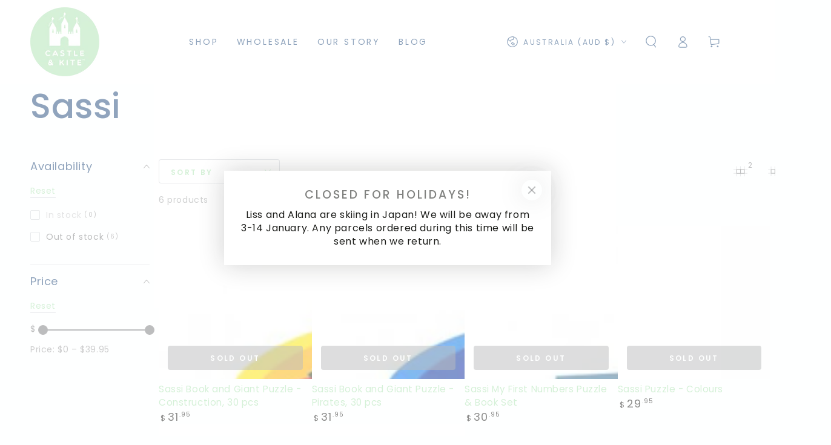

--- FILE ---
content_type: text/javascript
request_url: https://castleandkite.com/cdn/shop/t/26/assets/global.js?v=15640048650249678751702565254
body_size: 15008
content:
/*
@license
  Be Yours by roartheme (https://roartheme.co)
  Access unminified JS in assets/global.js

  Use this event listener to run your own JS outside of this file.
  Documentation - https://roartheme.co/blogs/beyours/javascript-events-for-developers

  document.addEventListener('page:loaded', function() {
    // Page has loaded and theme assets are ready
  });
*/ function isStorageSupported(e){if(window.self!==window.top)return!1;let t="beyours:test",i;"session"===e&&(i=window.sessionStorage),"local"===e&&(i=window.localStorage);try{return i.setItem(t,"1"),i.removeItem(t),!0}catch(s){return!1}}function checkScrollbar(){let e=document.body.getBoundingClientRect();return Math.round(e.left+e.right)<window.innerWidth}function setScrollbarWidth(){if(checkScrollbar()){let e=document.createElement("span");e.className="modal-scrollbar-measure",document.body.appendChild(e);let t=e.getBoundingClientRect().width-e.clientWidth;document.body.removeChild(e),document.documentElement.style.setProperty("--scrollbar-width",`${t}px`)}}function setHeaderBottomPosition(){let e=document.getElementById("shopify-section-header");e&&document.documentElement.style.setProperty("--header-bottom-position",`${parseInt(e.getBoundingClientRect().bottom)}px`)}function getFocusableElements(e){return Array.from(e.querySelectorAll("summary, a[href], button:enabled, [tabindex]:not([tabindex^='-']), [draggable], area, input:not([type=hidden]):enabled, select:enabled, textarea:enabled, object, iframe"))}window.theme=window.theme||{},theme.config={mqlSmall:!1,mediaQuerySmall:"screen and (max-width: 749px)",isTouch:!!("ontouchstart"in window||window.DocumentTouch&&window.document instanceof DocumentTouch)||!!window.navigator.maxTouchPoints||!!window.navigator.msMaxTouchPoints,rtl:"rtl"===document.documentElement.getAttribute("dir")},theme.Currency={formatMoney:function e(t,i){"string"==typeof t&&(t=t.replace(".",""));let s="",a=/\{\{\s*(\w+)\s*\}\}/,r=i||"${{amount}}";function n(e,t,i,s){if(i=i||",",s=s||".",isNaN(e)||null===e)return 0;e=(e/100).toFixed(t);let a=e.split("."),r=a[0].replace(/(\d)(?=(\d\d\d)+(?!\d))/g,"$1"+i),n=a[1]?s+a[1]:"";return r+n}switch(r.match(a)[1]){case"amount":s=n(t,2);break;case"amount_no_decimals":s=n(t,0);break;case"amount_with_comma_separator":s=n(t,2,".",",");break;case"amount_no_decimals_with_comma_separator":s=n(t,0,".",",");break;case"amount_no_decimals_with_space_separator":s=n(t,0," ");break;case"amount_with_apostrophe_separator":s=n(t,2,"'")}return r.replace(a,s)},getBaseUnit:function e(t){if(t&&t.unit_price_measurement&&t.unit_price_measurement.reference_value)return 1===t.unit_price_measurement.reference_value?t.unit_price_measurement.reference_unit:t.unit_price_measurement.reference_value+t.unit_price_measurement.reference_unit}},theme.initWhenVisible=function(e){let t=e.threshold?e.threshold:0,i=new IntersectionObserver((t,i)=>{t.forEach(t=>{t.isIntersecting&&"function"==typeof e.callback&&(e.callback(),i.unobserve(t.target))})},{rootMargin:`0px 0px ${t}px 0px`});i.observe(e.element)},function(){let e=window.matchMedia(theme.config.mediaQuerySmall);function t(){window.matchMedia("(max-width: 990px)")&&document.documentElement.style.setProperty("--viewport-height",`${window.innerHeight}px`),setHeaderBottomPosition()}if(theme.config.mqlSmall=e.matches,e.onchange=e=>{e.matches?(theme.config.mqlSmall=!0,document.dispatchEvent(new CustomEvent("matchSmall"))):(theme.config.mqlSmall=!1,document.dispatchEvent(new CustomEvent("unmatchSmall")))},window.addEventListener("beforeunload",()=>{document.body.classList.add("unloading")}),window.addEventListener("DOMContentLoaded",()=>{document.body.classList.add("loaded"),document.dispatchEvent(new CustomEvent("page:loaded"))}),window.addEventListener("pageshow",e=>{e.persisted&&document.body.classList.remove("unloading")}),window.addEventListener("resize",t),window.addEventListener("DOMContentLoaded",t),null!==document.body.getAttribute("data-page-rendering")){let i=new IntersectionObserver((e,t)=>{e.forEach(e=>{let t=e.target;0!=e.intersectionRatio&&(t.markedVisible||(t.attributeStyleMap&&t.attributeStyleMap.set("content-visibility","visible"),t.markedVisible=!0))})},{rootMargin:"50px 0px 100px 0px"}),s=document.querySelectorAll(".shopify-section + .shopify-section");s.forEach(e=>{i.observe(e)})}}(),function(){var e,t=!1;document.body.addEventListener("touchstart",function(i){if(!i.target.closest(".flickity-slider"))return t=!1;t=!0,e={x:i.touches[0].pageX,y:i.touches[0].pageY}}),document.body.addEventListener("touchmove",function(i){t&&i.cancelable&&Math.abs({x:i.touches[0].pageX-e.x,y:i.touches[0].pageY-e.y}.x)>Flickity.defaults.dragThreshold&&i.preventDefault()},{passive:!1})}();const trapFocusHandlers={};function trapFocus(e,t=e){var i=getFocusableElements(e),s=i[0],a=i[i.length-1];removeTrapFocus(),trapFocusHandlers.focusin=t=>{(t.target===e||t.target===a||t.target===s)&&document.addEventListener("keydown",trapFocusHandlers.keydown)},trapFocusHandlers.focusout=function(){document.removeEventListener("keydown",trapFocusHandlers.keydown)},trapFocusHandlers.keydown=function(t){let i=t.code?t.code.toUpperCase():t.key.toUpperCase();"TAB"===i&&(t.target!==a||t.shiftKey||(t.preventDefault(),s.focus()),(t.target===e||t.target===s)&&t.shiftKey&&(t.preventDefault(),a.focus()))},document.addEventListener("focusout",trapFocusHandlers.focusout),document.addEventListener("focusin",trapFocusHandlers.focusin),t&&t.focus(),"INPUT"===t.tagName&&["search","text","email","url"].includes(t.type)&&t.value&&t.setSelectionRange(0,t.value.length)}try{document.querySelector(":focus-visible")}catch{focusVisiblePolyfill()}function focusVisiblePolyfill(){let e=["ARROWUP","ARROWDOWN","ARROWLEFT","ARROWRIGHT","TAB","ENTER","SPACE","ESCAPE","HOME","END","PAGEUP","PAGEDOWN"],t=null,i=null;window.addEventListener("keydown",t=>{e.includes(t.code.toUpperCase())&&(i=!1)}),window.addEventListener("mousedown",e=>{i=!0}),window.addEventListener("focus",()=>{t&&t.classList.remove("focused"),i||(t=document.activeElement).classList.add("focused")},!0)}function pauseAllMedia(){document.querySelectorAll(".js-youtube").forEach(e=>{e.contentWindow.postMessage('{"event":"command","func":"pauseVideo","args":""}',"*")}),document.querySelectorAll(".js-vimeo").forEach(e=>{e.contentWindow.postMessage('{"method":"pause"}',"*")}),document.querySelectorAll("video").forEach(e=>e.pause()),document.querySelectorAll("product-model").forEach(e=>{e.modelViewerUI&&e.modelViewerUI.pause()})}function removeTrapFocus(e=null){document.removeEventListener("focusin",trapFocusHandlers.focusin),document.removeEventListener("focusout",trapFocusHandlers.focusout),document.removeEventListener("keydown",trapFocusHandlers.keydown),e&&e.focus()}function onKeyUpEscape(e){let t=e.code?e.code.toUpperCase():e.key.toUpperCase();if("ESCAPE"!==t)return;let i=e.target.closest("details[open]");if(!i)return;let s=i.querySelector("summary");i.removeAttribute("open"),s.setAttribute("aria-expanded",!1),s.focus()}function filterShopifyEvent(e,t,i){let s=!1;e.type.includes("shopify:section")?t.hasAttribute("data-section-id")&&t.getAttribute("data-section-id")===e.detail.sectionId&&(s=!0):e.type.includes("shopify:block")&&e.target===t&&(s=!0),s&&i(e)}function debounce(e,t){let i;return(...s)=>{clearTimeout(i),i=setTimeout(()=>e.apply(this,s),t)}}function fetchConfig(e="json"){return{method:"POST",headers:{"Content-Type":"application/json",Accept:`application/${e}`}}}const serializeForm=e=>{let t={},i=new FormData(e);for(let s of i.keys()){let a=/(?:^(properties\[))(.*?)(?:\]$)/;a.test(s)?(t.properties=t.properties||{},t.properties[a.exec(s)[2]]=i.get(s)):t[s]=i.get(s)}return JSON.stringify(t)};void 0===window.Shopify&&(window.Shopify={}),Shopify.bind=function(e,t){return function(){return e.apply(t,arguments)}},Shopify.setSelectorByValue=function(e,t){for(var i=0,s=e.options.length;i<s;i++){var a=e.options[i];if(t==a.value||t==a.innerHTML)return e.selectedIndex=i,i}},Shopify.addListener=function(e,t,i){e.addEventListener?e.addEventListener(t,i,!1):e.attachEvent("on"+t,i)},Shopify.postLink=function(e,t){t=t||{};let i=t.method||"post",s=t.parameters||{},a=document.createElement("form");for(let r in a.setAttribute("method",i),a.setAttribute("action",e),s){let n=document.createElement("input");n.setAttribute("type","hidden"),n.setAttribute("name",r),n.setAttribute("value",s[r]),a.appendChild(n)}document.body.appendChild(a),a.submit(),document.body.removeChild(a)},Shopify.postLink2=function(e,t){t=t||{};let i=t.method||"post",s=t.parameters||{},a=document.createElement("form");for(let r in a.setAttribute("method",i),a.setAttribute("action",e),s)for(let n in s[r])for(let o in s[r][n]){let l=document.createElement("input");l.setAttribute("type","hidden"),l.setAttribute("name",`${r}[${n}][${o}]`),l.setAttribute("value",s[r][n][o]),a.appendChild(l)}document.body.appendChild(a),a.submit(),document.body.removeChild(a)},Shopify.CountryProvinceSelector=function(e,t,i){this.countryEl=document.getElementById(e),this.provinceEl=document.getElementById(t),this.provinceContainer=document.getElementById(i.hideElement||t),Shopify.addListener(this.countryEl,"change",Shopify.bind(this.countryHandler,this)),this.initCountry(),this.initProvince()},Shopify.CountryProvinceSelector.prototype={initCountry:function(){var e=this.countryEl.getAttribute("data-default");Shopify.setSelectorByValue(this.countryEl,e),this.countryHandler()},initProvince:function(){var e=this.provinceEl.getAttribute("data-default");e&&this.provinceEl.options.length>0&&Shopify.setSelectorByValue(this.provinceEl,e)},countryHandler:function(e){var t=this.countryEl.options[this.countryEl.selectedIndex],i=JSON.parse(t.getAttribute("data-provinces"));if(this.clearOptions(this.provinceEl),i&&0==i.length)this.provinceContainer.style.display="none";else{for(var s=0;s<i.length;s++){var t=document.createElement("option");t.value=i[s][0],t.innerHTML=i[s][1],this.provinceEl.appendChild(t)}this.provinceContainer.style.display=""}},clearOptions:function(e){for(;e.firstChild;)e.removeChild(e.firstChild)},setOptions:function(e,t){for(var i=0;i<t.length;i++){var s=document.createElement("option");s.value=t[i],s.innerHTML=t[i],e.appendChild(s)}t.length}};class QuantityInput extends HTMLElement{constructor(){super(),this.init()}init(){this.input=this.querySelector("input"),this.changeEvent=new Event("change",{bubbles:!0}),this.querySelectorAll("button").forEach(e=>e.addEventListener("click",this.onButtonClick.bind(this))),this.input.addEventListener("focus",this.onInputFocus.bind(this))}onButtonClick(e){e.preventDefault();let t=this.input.value;"plus"===e.target.name?this.input.stepUp():this.input.stepDown(),t!==this.input.value&&this.input.dispatchEvent(this.changeEvent)}onInputFocus(){this.input.select()}}customElements.define("quantity-input",QuantityInput);class DrawerCloseButton extends HTMLElement{constructor(){super(),this.addEventListener("click",()=>this.dispatchEvent(new CustomEvent("drawer:force-close",{bubbles:!0,cancelable:!0,composed:!0})))}}customElements.define("drawer-close-button",DrawerCloseButton);class MenuDrawer extends HTMLElement{constructor(){super(),this.classes={open:"menu-drawer--open",opening:"menu-drawer--opening",closing:"menu-drawer--closing"},this.mainDetailsToggle=this.querySelector("details"),this.addEventListener("keyup",this.onKeyUp.bind(this)),this.addEventListener("focusout",this.onFocusOut.bind(this)),this.bindEvents()}setClasses(e){this.classes=e}bindEvents(){this.querySelectorAll("summary").forEach(e=>e.addEventListener("click",this.onSummaryClick.bind(this))),this.querySelectorAll("button[data-close]").forEach(e=>e.addEventListener("click",this.onCloseButtonClick.bind(this))),this.addEventListener("drawer:force-close",e=>{e.stopPropagation(),this.closeMenuDrawer(e)})}onKeyUp(e){let t=e.code?e.code.toUpperCase():e.key.toUpperCase();if("ESCAPE"!==t)return;let i=e.target.closest("details[open]");i&&(i===this.mainDetailsToggle?this.closeMenuDrawer(e,this.mainDetailsToggle.querySelector("summary")):this.closeSubmenu(i))}onSummaryClick(e){let t=e.currentTarget,i=t.parentNode,s=i.hasAttribute("open"),a=window.matchMedia("(prefers-reduced-motion: reduce)");function r(){trapFocus(t.nextElementSibling,i.querySelector("button")),t.nextElementSibling.removeEventListener("transitionend",r)}i===this.mainDetailsToggle?(s&&e.preventDefault(),s?this.closeMenuDrawer(e,t):this.openMenuDrawer(t)):setTimeout(()=>{i.classList.add("menu-opening"),t.setAttribute("aria-expanded",!0),!a||a.matches?r():t.nextElementSibling.addEventListener("transitionend",r)},100)}openMenuDrawer(e=!1){setScrollbarWidth(),setHeaderBottomPosition(),e&&(e.setAttribute("aria-expanded",!0),trapFocus(this.mainDetailsToggle,e)),setTimeout(()=>{this.onBodyClickEvent=this.onBodyClickEvent||this.onBodyClick.bind(this),document.body.addEventListener("click",this.onBodyClickEvent)}),document.body.classList.add(this.classes.opening),this.openAnimation(),setTimeout(()=>{this.mainDetailsToggle.setAttribute("open",""),setTimeout(()=>{this.mainDetailsToggle.classList.add("menu-opening")},10)})}closeMenuDrawer(e,t=!1){void 0!==e&&(this.mainDetailsToggle.querySelectorAll("details").forEach(e=>{e.removeAttribute("open"),e.classList.remove("menu-opening")}),this.mainDetailsToggle.classList.remove("menu-opening"),this.mainDetailsToggle.classList.add("menu-closing"),removeTrapFocus(t),document.body.removeEventListener("click",this.onBodyClickEvent),document.body.classList.remove(this.classes.open),document.body.classList.add(this.classes.closing),this.closeAnimation(this.mainDetailsToggle),this.dispatchEvent(new CustomEvent("close")),document.dispatchEvent(new CustomEvent("menudrawer:close")))}onFocusOut(){setTimeout(()=>{this.mainDetailsToggle.hasAttribute("open")&&!this.mainDetailsToggle.contains(document.activeElement)&&this.closeMenuDrawer()})}onCloseButtonClick(e){let t=e.currentTarget;if(t.classList.contains("noclose"))return;let i=t.closest("details");this.closeSubmenu(i)}closeSubmenu(e){e.classList.remove("menu-opening"),e.querySelector("summary").setAttribute("aria-expanded",!1),removeTrapFocus(),this.closeAnimation(e)}openAnimation(){let e,t=i=>{void 0===e&&(e=i);let s=i-e;s<400?window.requestAnimationFrame(t):(document.body.classList.remove(this.classes.opening),document.body.classList.add(this.classes.open))};window.requestAnimationFrame(t)}closeAnimation(e){let t,i=s=>{void 0===t&&(t=s);let a=s-t;a<400?window.requestAnimationFrame(i):(e===this.mainDetailsToggle&&(document.body.classList.remove(this.classes.closing),e.classList.remove("menu-closing")),e.removeAttribute("open"),e.closest("details[open]")&&trapFocus(e.closest("details[open]"),e.querySelector("summary")))};window.requestAnimationFrame(i)}onBodyClick(e){this.contains(e.target)||this.closeMenuDrawer(e)}}customElements.define("menu-drawer",MenuDrawer);class CartDrawer extends MenuDrawer{constructor(){super(),this.setClasses({open:"mini-cart--open",opening:"mini-cart--opening",closing:"mini-cart--closing"})}}customElements.define("cart-drawer",CartDrawer);class FacetDrawer extends MenuDrawer{constructor(){super(),"true"==this.dataset.desktop?this.setClasses({open:"facet-horizontal--open",opening:"facet-horizontal--opening",closing:"facet-horizontal--closing"}):this.setClasses({open:"facet-drawer--open",opening:"facet-drawer--opening",closing:"facet-drawer--closing"})}}customElements.define("facet-drawer",FacetDrawer);class HeaderDrawer extends MenuDrawer{constructor(){super(),this.setClasses({open:"menu-mobile--open",opening:"menu-mobile--opening",closing:"menu-mobile--closing"})}}customElements.define("header-drawer",HeaderDrawer);class ModalDialog extends HTMLElement{constructor(){super(),this.querySelector('[id^="ModalClose-"]').addEventListener("click",this.hide.bind(this)),this.addEventListener("keyup",e=>{let t=e.code?e.code.toUpperCase():e.key.toUpperCase();"ESCAPE"===t&&this.hide()}),this.classList.contains("media-modal")?this.addEventListener("pointerup",e=>{"mouse"!==e.pointerType||e.target.closest("deferred-media, product-model")||this.hide()}):this.addEventListener("click",e=>{"MODAL-DIALOG"===e.target.nodeName&&this.hide()})}show(e){setScrollbarWidth(),this.openedBy=e;let t=this.querySelector(".template-popup");document.body.classList.add("overflow-hidden"),this.setAttribute("open",""),t&&t.loadContent(),trapFocus(this,this.querySelector('[role="dialog"]')),window.pauseAllMedia()}hide(){document.body.classList.remove("overflow-hidden"),this.removeAttribute("open"),removeTrapFocus(this.openedBy),window.pauseAllMedia()}}customElements.define("modal-dialog",ModalDialog);class ModalOpener extends HTMLElement{constructor(){if(super(),this.button=this.querySelector("button"),!this.button)return;this.button.addEventListener("click",()=>{let e=document.querySelector(this.getAttribute("data-modal"));e&&e.show(this.button)})}}customElements.define("modal-opener",ModalOpener);class DeferredMedia extends HTMLElement{constructor(){if(super(),this.poster=this.querySelector('[id^="Deferred-Poster-"]'),!this.poster)return;this.poster.addEventListener("click",this.loadContent.bind(this))}loadContent(){if(window.pauseAllMedia(),!this.getAttribute("loaded")){let e=document.createElement("div");e.appendChild(this.querySelector("template").content.firstElementChild.cloneNode(!0)),e.querySelector("video-section")?this.appendChild(e).focus():(this.setAttribute("loaded",!0),this.appendChild(e.querySelector("video, model-viewer, iframe")).focus())}}}customElements.define("deferred-media",DeferredMedia);class SliderComponent extends HTMLElement{constructor(){if(super(),this.slider=this.querySelector('[id^="Slider-"]'),this.sliderItems=this.querySelectorAll('[id^="Slide-"]'),this.enableSliderLooping=!1,this.currentPageElement=this.querySelector(".slider-counter--current"),this.pageTotalElement=this.querySelector(".slider-counter--total"),this.prevButton=this.querySelector('button[name="previous"]'),this.nextButton=this.querySelector('button[name="next"]'),!this.slider||!this.nextButton)return;theme.initWhenVisible({element:this,callback:this.init.bind(this),threshold:200})}init(){let e=new ResizeObserver(()=>this.initPages());e.observe(this.slider),this.slider.addEventListener("scroll",this.update.bind(this)),this.prevButton.addEventListener("click",this.onButtonClick.bind(this)),this.nextButton.addEventListener("click",this.onButtonClick.bind(this))}initPages(){this.sliderItemsToShow=Array.from(this.sliderItems).filter(e=>e.clientWidth>0),this.sliderItemsToShow.length<2||(this.sliderItemOffset=this.sliderItemsToShow[1].offsetLeft-this.sliderItemsToShow[0].offsetLeft,this.slidesPerPage=Math.floor(this.slider.clientWidth/this.sliderItemOffset),this.totalPages=this.sliderItemsToShow.length-this.slidesPerPage+1,this.update())}resetPages(){this.sliderItems=this.querySelectorAll('[id^="Slide-"]'),this.initPages()}update(){let e=this.currentPage;if(this.currentPage=Math.round(this.slider.scrollLeft/this.sliderItemOffset)+1,this.currentPageElement&&this.pageTotalElement&&(this.currentPageElement.textContent=this.currentPage,this.pageTotalElement.textContent=this.totalPages),this.currentPage!=e&&this.dispatchEvent(new CustomEvent("slideChanged",{detail:{currentPage:this.currentPage,currentElement:this.sliderItemsToShow[this.currentPage-1]}})),1===this.currentPage&&this.currentPage===this.totalPages?this.classList.add("slider--no-buttons"):this.classList.remove("slider--no-buttons"),this.enableSliderLooping)return;let t=1===this.currentPage,i=this.currentPage===this.sliderItemsToShow.length;t||this.isSlideVisible(this.sliderItemsToShow[0])?this.prevButton.setAttribute("disabled","disabled"):this.prevButton.removeAttribute("disabled"),i||this.isSlideVisible(this.sliderItemsToShow[this.sliderItemsToShow.length-1])?this.nextButton.setAttribute("disabled","disabled"):this.nextButton.removeAttribute("disabled")}isSlideVisible(e,t=0){let i=this.slider.clientWidth+this.slider.scrollLeft-t;return e.offsetLeft+e.clientWidth<=i&&e.offsetLeft>=this.slider.scrollLeft}onButtonClick(e){e.preventDefault();let t=e.currentTarget.dataset.step||1;this.slideScrollPosition="next"===e.currentTarget.name?this.slider.scrollLeft+t*this.sliderItemOffset:this.slider.scrollLeft-t*this.sliderItemOffset,this.slideScrollPosition=theme.config.rtl?-1*this.slideScrollPosition:this.slideScrollPosition,this.slider.scrollTo({left:this.slideScrollPosition})}}customElements.define("slider-component",SliderComponent);class ThumbnailSlider extends SliderComponent{constructor(){super()}init(){super.init();let e=this.querySelectorAll(".thumbnail-list_item--variant:not(.is-active)");if(this.slider.dataset.mediaCount=this.sliderItems.length-e.length,this.querySelector("[data-gang-option]")){let t=this.querySelectorAll("[data-gang-option]:not(.gang__active)");this.slider.dataset.mediaCount=this.sliderItems.length-t.length}this.slider.dataset.mediaCount<2&&this.classList.add("hidden")}}customElements.define("thumbnail-slider",ThumbnailSlider);class QuoteSlider extends SliderComponent{constructor(){super()}update(){if(super.update(),this.currentPageElement&&this.pageTotalElement){this.sliderItems.forEach(e=>{e.removeAttribute("aria-current")});let e=this.sliderItemsToShow[this.currentPage-1];e.setAttribute("aria-current",!0)}}}customElements.define("quote-slider",QuoteSlider);class ProductGallery extends SliderComponent{constructor(){super()}init(){super.init();let e=this.querySelector(".slider-buttons");if(e&&this.querySelector("[data-gang-option]")&&(this.querySelectorAll(".product__media-item.gang__active").length<2?e.classList.add("hidden"):e.classList.remove("hidden")),this.cursor=this.querySelector(".gallery-cursor"),!this.cursor)return;let t=this.querySelectorAll(".product__modal-opener--image");t.forEach(e=>e.addEventListener("mousemove",this.onMoveHandler.bind(this))),t.forEach(e=>e.addEventListener("mouseenter",this.onEnterHandler.bind(this))),t.forEach(e=>e.addEventListener("mouseleave",this.onLeaveHandler.bind(this)))}onMoveHandler(e){this.cursor.style.left=`${e.clientX-32}px`,this.cursor.style.top=`${e.clientY-32}px`}onEnterHandler(){this.cursor.classList.add("show")}onLeaveHandler(){this.cursor.classList.remove("show")}update(){if(super.update(),this.currentPageElement&&this.pageTotalElement){let e=this.sliderItemsToShow[this.currentPage-1];e&&this.slider.style.setProperty("--force-image-ratio-percent",e.querySelector(".media").style.getPropertyValue("--image-ratio-percent"))}}goToFirstSlide(){this.slider.scrollTo({left:0})}}customElements.define("product-gallery",ProductGallery);class VariantSelects extends HTMLElement{constructor(){super(),this.addEventListener("change",this.onVariantChange),this.updateOptions(),this.updateMasterId(),this.setAvailability()}onVariantChange(e){this.updateOptions(),this.updateMasterId(),this.toggleAddButton(!0,"",!1),this.updatePickupAvailability(),this.removeErrorMessage(),this.validateGang(),this.currentVariant?(this.gangOption?this.updateGangMedia():this.updateMedia(),this.updateURL(),this.updateVariantInput(),this.renderProductInfo(),this.setAvailability(),document.dispatchEvent(new CustomEvent("variant:change",{detail:{variant:this.currentVariant}}))):(this.toggleAddButton(!0,"",!0),this.setUnavailable(),this.setAvailabilityInUnavailable()),this.handleStickyCart(e.target)}handleStickyCart(e){let t=document.getElementById(`sticky-cart-${this.dataset.section}`);if(!t)return;let i=e.getAttribute("name");if(document.querySelectorAll(`variant-radios[data-section="${this.dataset.section}"] [name="${i}"], variant-selects[data-section="${this.dataset.section}"] [name="${i}"]`).forEach(t=>{"INPUT"===t.tagName?t.checked=t.value===e.value:t.value=e.value}),!this.currentVariant||!this.currentVariant.featured_media)return;let s=document.querySelector(".sticky-cart__content-image img");s&&(s.srcset=`${this.currentVariant.featured_media.preview_image.src}&width=70 1x, ${this.currentVariant.featured_media.preview_image.src}&width=140 2x`,s.src=`${this.currentVariant.featured_media.preview_image.src}&width=70`,s.width=70,s.height=Math.ceil(70/this.currentVariant.featured_media.preview_image.aspect_ratio))}updateOptions(){this.options=Array.from(this.querySelectorAll("select"),e=>e.value)}updateMasterId(){this.currentVariant=this.getVariantData()?.find(e=>!e.options.map((e,t)=>this.options[t]===e).includes(!1))}validateGang(){let e=document.querySelector(`#shopify-section-${this.dataset.section} [data-gang-option], quick-view-drawer details[open] [data-gang-option]`);e&&(this.gangOption=e.dataset.gangOption)}updateGangMedia(){if(!this.gangOption)return;let e=this.querySelector('.variant-input-wrapper[data-option-slug="'+this.gangOption+'"]');if(e?this.gangIndex=e.dataset.optionIndex:this.gangOption=null,!this.currentVariant)return;let t=document.getElementById(`MediaGallery-${this.dataset.section}`),i=this.getSlug(this.currentVariant[this.gangIndex]);if(this.currentGangValue!==i){document.querySelectorAll(`#shopify-section-${this.dataset.section} [data-gang-connect], quick-view-drawer details[open] [data-gang-connect]`).forEach(function(e){e.classList.remove("gang__active")}),this.currentGangValue=i;var s=this.gangOption+"_"+i;let a=document.querySelectorAll(`#shopify-section-${this.dataset.section} [data-gang-connect="${s}"], quick-view-drawer details[open] [data-gang-connect="${s}"]`);if(!a.length)return;Array.from(a).reverse().forEach(function(e){e.classList.add("gang__active");let t=e.parentElement;t.firstChild!=e&&(t.prepend(e),t.classList.add("product__media-no-animate"))});let r=document.getElementById(`GalleryThumbnails-${this.dataset.section}`);if(r){let n=r.querySelectorAll(".thumbnail-list__item:not(.gang__active)");r.slider.dataset.mediaCount=r.sliderItems.length-n.length,r.slider.dataset.mediaCount<2?r.classList.add("hidden"):r.classList.remove("hidden"),r.resetPages()}if(!t){let o=document.querySelector(`#shopify-section-${this.dataset.section} product-gallery, quick-view-drawer details[open] product-gallery`);o&&(o.resetPages(),o.goToFirstSlide())}let l=document.querySelector(`#shopify-section-${this.dataset.section} product-gallery .slider-buttons, quick-view-drawer details[open] product-gallery .slider-buttons`);l&&(document.querySelectorAll(`#shopify-section-${this.dataset.section} product-gallery .product__media-item.gang__active, quick-view-drawer details[open] product-gallery .product__media-item.gang__active`).length<2?l.classList.add("hidden"):l.classList.remove("hidden"))}if(!this.currentVariant.featured_media){document.querySelectorAll(`#shopify-section-${this.dataset.section} product-gallery .product__media-item.gang__active.is-active, quick-view-drawer details[open] product-gallery .product__media-item.gang__active.is-active`).length||document.querySelector(`#shopify-section-${this.dataset.section} product-gallery .product__media-item.gang__active, quick-view-drawer details[open] product-gallery .product__media-item.gang__active`).classList.add("is-active");return}if(t){let d=void 0===this.dataset.noScroll;t.setActiveMedia(`${this.dataset.section}-${this.currentVariant.featured_media.id}`,!0,d)}let c=document.querySelector(`#ProductModal-${this.dataset.section} .product-media-modal__content`);if(c){let h=c.querySelector(`[data-media-id="${this.currentVariant.featured_media.id}"]`);c.prepend(h)}let u=document.querySelector(`#ProductThumbnails-${this.dataset.section}`);if(u){let p=u.querySelector(`[data-media-id="${this.currentVariant.featured_media.id}"]`);u.prepend(p)}}getSlug(e){return e.toLowerCase().replace(/[^a-z0-9]+/g,"-").replace(/-$/,"").replace(/^-/,"")}updateMedia(){if(!this.currentVariant||!this.currentVariant.featured_media)return;let e=document.querySelector(`[data-media-id="${this.dataset.section}-${this.currentVariant.featured_media.id}"]`);if(!e)return;let t=e.parentElement;if(t.firstChild==e)return;t.prepend(e),t.classList.add("product__media-no-animate");let i=document.getElementById(`MediaGallery-${this.dataset.section}`);if(i){let s=void 0===this.dataset.noScroll;i.setActiveMedia(`${this.dataset.section}-${this.currentVariant.featured_media.id}`,!0,s)}let a=document.querySelector(`#ProductModal-${this.dataset.section} .product-media-modal__content`);if(a){let r=a.querySelector(`[data-media-id="${this.currentVariant.featured_media.id}"]`);a.prepend(r)}let n=document.querySelector(`#ProductThumbnails-${this.dataset.section}`);if(n){let o=n.querySelector(`[data-media-id="${this.currentVariant.featured_media.id}"]`);n.prepend(o)}}updateURL(){this.currentVariant&&"false"!==this.dataset.updateUrl&&window.history.replaceState({},"",`${this.dataset.url}?variant=${this.currentVariant.id}`)}updateVariantInput(){let e=document.querySelectorAll(`#product-form-${this.dataset.section}, #product-form-installment, #product-form-${this.dataset.section}--alt`);e.forEach(e=>{let t=e.querySelector('input[name="id"]');t.value=this.currentVariant.id,t.dispatchEvent(new Event("change",{bubbles:!0}))})}updatePickupAvailability(){let e=document.querySelector("pickup-availability");e&&(this.currentVariant&&this.currentVariant.available?e.fetchAvailability(this.currentVariant.id):(e.removeAttribute("available"),e.innerHTML=""))}removeErrorMessage(){let e=this.closest("section");if(!e)return;let t=e.querySelector("product-form");t&&t.handleErrorMessage()}renderProductInfo(){fetch(`${this.dataset.url}?variant=${this.currentVariant.id}&section_id=${this.dataset.section}`).then(e=>e.text()).then(e=>{this.updateSKU(e),this.updatePrice(e),this.updatePriceAlt(e),this.updateColorName(e),this.updateInventoryStatus(e),this.currentVariant&&this.toggleAddButton(!this.currentVariant.available,window.variantStrings.soldOut),document.dispatchEvent(new CustomEvent("productInfo:loaded"))}).catch(e=>{console.error(e)})}updateSKU(e){let t=`sku-${this.dataset.section}`,i=new DOMParser().parseFromString(e,"text/html"),s=document.getElementById(t),a=i.getElementById(t);a&&s&&(s.innerHTML=a.innerHTML),s&&s.classList.remove("visibility-hidden")}updatePrice(e){let t=`price-${this.dataset.section}`,i=new DOMParser().parseFromString(e,"text/html"),s=document.getElementById(t),a=i.getElementById(t);a&&s&&(s.innerHTML=a.innerHTML),s&&s.classList.remove("visibility-hidden")}updatePriceAlt(e){let t=`price-${this.dataset.section}--alt`,i=new DOMParser().parseFromString(e,"text/html"),s=document.getElementById(t),a=i.getElementById(t);a&&s&&(s.innerHTML=a.innerHTML),s&&s.classList.remove("visibility-hidden")}updateColorName(e){let t=new DOMParser().parseFromString(e,"text/html");for(let i=1;i<=3;i++){let s=i>1?`color-${this.dataset.section}-${i}`:`color-${this.dataset.section}`,a=document.getElementById(s),r=t.getElementById(s);r&&a&&(a.innerHTML=r.innerHTML),a&&a.classList.remove("visibility-hidden")}}updateInventoryStatus(e){let t=`inventory-${this.dataset.section}`,i=new DOMParser().parseFromString(e,"text/html"),s=document.getElementById(t),a=i.getElementById(t);a&&s&&(s.innerHTML=a.innerHTML),s&&s.classList.remove("visibility-hidden")}toggleAddButton(e=!0,t,i=!0){let s=document.querySelectorAll(`#product-form-${this.dataset.section}, #product-form-${this.dataset.section}--alt`);s.forEach(s=>{let a=s.querySelector('[name="add"]');if(a&&(e?(a.setAttribute("disabled",!0),t&&(a.textContent=t)):(a.removeAttribute("disabled"),a.textContent="true"===a.dataset.preOrder?window.variantStrings.preOrder:window.variantStrings.addToCart),!i))return})}setUnavailable(){let e=document.querySelectorAll(`#product-form-${this.dataset.section}, #product-form-${this.dataset.section}--alt`);e.forEach(e=>{let t=e.querySelector('[name="add"]');if(!t)return;t.textContent=window.variantStrings.unavailable;let i=document.getElementById(`price-${this.dataset.section}`);i&&i.classList.add("visibility-hidden");let s=document.getElementById(`price-${this.dataset.section}--alt`);s&&s.classList.add("visibility-hidden");let a=document.getElementById(`inventory-${this.dataset.section}`);a&&a.classList.add("visibility-hidden")})}getVariantData(){return this.variantData=this.variantData||JSON.parse(this.querySelector('[type="application/json"]').textContent),this.variantData}setAvailability(){if(!this.currentVariant)return;this.querySelectorAll(".variant-input-wrapper").forEach(e=>{this.disableVariantGroup(e)});let e=this.currentVariant.options.map((e,t)=>({value:e,index:`option${t+1}`})),t=this.createAvailableOptionsTree(this.variantData,e,this.currentVariant);for(var[i,s]of Object.entries(t))this.manageOptionState(i,s)}setAvailabilityInUnavailable(){this.querySelectorAll(".variant-input-wrapper").forEach(e=>{this.disableVariantGroup(e)});let e=this.options.map((e,t)=>({value:e,index:`option${t+1}`})),t=this.createAvailableOptionsTree(this.variantData,e,this.currentVariant);for(var[i,s]of Object.entries(t))this.manageOptionState(i,s)}enableVariantOption(e,t){let i=t.value.replace(/([ #;&,.+*~\':"!^$[\]()=>|\/@])/g,"\\$1");e.querySelector('option[value="'+i+'"]').disabled=!1}disableVariantGroup(e){e.querySelectorAll("option").forEach(e=>{e.disabled=!0})}manageOptionState(e,t){let i=this.querySelector('.variant-input-wrapper[data-option-index="'+e+'"]');t.forEach(e=>{this.enableVariantOption(i,e)})}createAvailableOptionsTree(e,t){return e.reduce((e,i)=>(Object.keys(e).forEach(s=>{if(null===i[s])return;let a=e[s].find(e=>e.value===i[s]);void 0===a&&(a={value:i[s],soldOut:!0},e[s].push(a));let r=t.find(({value:e,index:t})=>"option1"===t),n=t.find(({value:e,index:t})=>"option2"===t);switch(s){case"option1":a.soldOut=(!a.soldOut||!i.available)&&a.soldOut;break;case"option2":r&&i.option1===r.value&&(a.soldOut=(!a.soldOut||!i.available)&&a.soldOut);case"option3":r&&i.option1===r.value&&n&&i.option2===n.value&&(a.soldOut=(!a.soldOut||!i.available)&&a.soldOut)}}),e),{option1:[],option2:[],option3:[]})}}customElements.define("variant-selects",VariantSelects);class VariantRadios extends VariantSelects{constructor(){super()}updateOptions(){let e=Array.from(this.querySelectorAll("fieldset"));this.options=e.map(e=>Array.from(e.querySelectorAll("input")).find(e=>e.checked).value)}enableVariantOption(e,t){let i=t.value.replace(/([ #;&,.+*~\':"!^$[\]()=>|\/@])/g,"\\$1"),s=e.querySelector('input[data-option-value="'+i+'"]');s.removeAttribute("disabled"),t.soldOut&&s.setAttribute("disabled","")}disableVariantGroup(e){e.querySelectorAll("input").forEach(e=>{e.setAttribute("disabled","")})}}customElements.define("variant-radios",VariantRadios);class ProductForm extends HTMLElement{constructor(){super(),this.miniCart=document.querySelector("mini-cart"),this.form=this.querySelector("form"),this.form.querySelector("[name=id]").disabled=!1,this.form.addEventListener("submit",this.onSubmitHandler.bind(this))}onSubmitHandler(e){if(document.body.classList.contains("template-cart")||!window.shopSettings.cartDrawer)return;e.preventDefault();let t=this.querySelector('[type="submit"]');if(t.classList.contains("loading"))return;this.handleErrorMessage(),t.setAttribute("aria-disabled",!0),t.classList.add("loading");let i=fetchConfig("javascript");i.headers["X-Requested-With"]="XMLHttpRequest",delete i.headers["Content-Type"];let s=new FormData(this.form);this.miniCart&&s.append("sections",this.miniCart.getSectionsToRender().map(e=>e.id)),s.append("sections_url",window.location.pathname),i.body=s,fetch(`${window.routes.cart_add_url}`,i).then(e=>e.json()).then(e=>{if(e.status){this.handleErrorMessage(e.description);return}this.miniCart&&this.miniCart.renderContents(e)}).catch(e=>{console.error(e)}).finally(()=>{t.classList.remove("loading"),t.removeAttribute("aria-disabled")})}handleErrorMessage(e=!1){this.errorMessageWrapper=this.errorMessageWrapper||this.querySelector(".product-form__error-message-wrapper"),this.errorMessageWrapper?(this.errorMessage=this.errorMessage||this.errorMessageWrapper.querySelector(".product-form__error-message"),this.errorMessageWrapper.toggleAttribute("hidden",!e),e&&(this.errorMessage.textContent=e)):e&&alert(e)}}customElements.define("product-form",ProductForm);class ProgressBar extends HTMLElement{constructor(){super(),theme.initWhenVisible({element:this,callback:this.init.bind(this),threshold:0})}init(){setTimeout(()=>{let e=parseInt(this.dataset.quantity);this.style.setProperty("--progress-bar-width",`${100*e/30}%`)},1e3)}}customElements.define("progress-bar",ProgressBar);class FormState extends HTMLElement{constructor(){super(),this.formInputs=this.querySelectorAll("input,select,textarea"),this.form=this.querySelector("form"),this.formInputs.forEach(e=>{e.addEventListener("input",this.onInputChange.bind(this)),e.addEventListener("blur",this.onInputChange.bind(this))}),this.form&&this.form.addEventListener("submit",this.onSubmitHandler.bind(this))}onInputChange(e){this.handleInputCheck(e.target)}onSubmitHandler(e){let t=!0;if(this.formInputs.forEach(e=>{this.handleInputCheck(e)||(t=!1)}),!t){e.preventDefault();return}}handleInputCheck(e){if(e.classList.contains("required")){if(0===e.value.length||e.value===e.dataset.empty)return e.classList.remove("valid"),e.classList.add("invalid"),!1;e.classList.remove("invalid"),e.classList.add("valid")}return!0}}customElements.define("form-state",FormState);class ListMenuItem extends HTMLElement{constructor(){super(),this.listMenuHover=this.closest("menu-drawer").querySelector("list-menu-hover"),this.addEventListener("mouseenter",()=>{this.listMenuHover.open({title:this.dataset.title,url:this.dataset.url,image:this.dataset.image,description:this.dataset.description})})}}customElements.define("list-menu-item",ListMenuItem);class ListMenuHover extends HTMLElement{constructor(){super()}open(e){let t="",i=e.image.length>0||e.description.length>0;i&&(t+=`<a href="${e.url}" class="hover-collection${e.image.length>0?"":" hover-collection--no-image"}">`,t+='<figure class="hover-collection__image"'+(e.image.length>0?`style="background-image:url(${e.image})"`:"")+"></figure>",t+='<div class="hover-collection__content">',t+=`<span class="hover-collection__title h4">${e.title}</span>`,t+=e.description.length>0?`<div class="hover-collection__description">${e.description}</div>`:"",t+="</div>",t+="</a>"),this.innerHTML=t}close(){this.innerHTML=""}}customElements.define("list-menu-hover",ListMenuHover);class TransparentHeader extends HTMLElement{constructor(){super();let e=document.getElementById("shopify-section-header");e.classList.add("transparent-header"),"true"==this.dataset.showSeparator&&e.classList.add("transparent-separator")}}customElements.define("transparent-header",TransparentHeader);class AddToCart extends HTMLElement{constructor(){super(),this.miniCart=document.querySelector("mini-cart"),this.addEventListener("click",this.onClickHandler.bind(this))}onClickHandler(){let e=this.dataset.variantId;if(e){if(document.body.classList.contains("template-cart")||!window.shopSettings.cartDrawer){Shopify.postLink(window.routes.cart_add_url,{parameters:{id:e,quantity:1}});return}this.setAttribute("disabled",!0),this.classList.add("loading");let t=this.miniCart?this.miniCart.getSectionsToRender().map(e=>e.id):[],i=JSON.stringify({id:e,quantity:1,sections:t,sections_url:window.location.pathname});fetch(`${window.routes.cart_add_url}`,{...fetchConfig("javascript"),body:i}).then(e=>e.json()).then(e=>{422===e.status?document.dispatchEvent(new CustomEvent("ajaxProduct:error",{detail:{errorMessage:e.description}})):(this.miniCart&&this.miniCart.renderContents(e),document.dispatchEvent(new CustomEvent("ajaxProduct:added",{detail:{product:e}})))}).catch(e=>{console.error(e)}).finally(()=>{this.classList.remove("loading"),this.removeAttribute("disabled")})}}}customElements.define("add-to-cart",AddToCart);class PriceMoney extends HTMLElement{constructor(){super(),this.shouldInit()&&this.init()}shouldInit(){if(void 0===document.body.dataset.priceSuperscript)return!1;let e=window.shopSettings.moneyFormat.toLowerCase();return -1===e.indexOf("class=")}init(){let e="ANG,ARS,BRL,BYN,BYR,CLF,CLP,COP,CRC,CZK,DKK,EUR,HRK,HUF,IDR,ISK,MZN,NOK,PLN,RON,RUB,SEK,TRY,UYU,VES,VND".split(","),t=window.shopSettings.moneyFormat.replace(/\{{.*}}/,"").trim(),i=this.querySelector("bdi"),s=i.textContent,a=s.replace(" ",""),r=".";if(e.includes(window.shopSettings.isoCode)&&(r=","),s.includes(r)){if(s.lastIndexOf(t)+t.length===s.length){let n=s.slice(0,s.lastIndexOf(t)),o=s.slice(0,s.lastIndexOf(r)),l=n.replace(o,"").trim();a=a.replace(l,`<sup class="price__suffix">${l}</sup>`)}else{let d=s.slice(0,s.lastIndexOf(r)),c=s.replace(d,"").trim();a=a.replace(c,`<sup class="price__suffix">${c}</sup>`)}}a=a.replace(t,`<span class="price__prefix">${t}</span>`),i.innerHTML=a}}customElements.define("price-money",PriceMoney);class SlideshowComponent extends HTMLElement{constructor(){super(),this.elements={small:this.querySelector(".slideshow__left"),content:this.querySelector(".slideshow__content"),large:this.querySelector(".slideshow__right")},this.settings={autorotate:"true"==this.dataset.autorotate,autorotateSpeed:parseInt(this.dataset.autorotateSpeed),slidesSmall:this.elements.small.querySelectorAll(".slideshow__image"),slidesLarge:this.elements.large.querySelectorAll(".slideshow__image")},theme.initWhenVisible({element:this,callback:this.init.bind(this),threshold:600}),this.matchMedia()}init(){setTimeout(()=>{this.flickitySmall=new Flickity(this.elements.small,{accessibility:!1,rightToLeft:theme.config.rtl,prevNextButtons:!1,pageDots:!1,wrapAround:!0,draggable:!1,setGallerySize:!1,autoPlay:!!this.settings.autorotate&&this.settings.autorotateSpeed}),this.flickityContent=new Flickity(this.elements.content,{accessibility:!1,rightToLeft:theme.config.rtl,prevNextButtons:!0,pageDots:!0,wrapAround:!0,draggable:!!theme.config.mqlSmall,asNavFor:this.elements.small,adaptiveHeight:!0,arrowShape:"M29.043 19.756l-28.125 28.125c-0.605 0.606-0.918 1.406-0.918 2.031s0.305 1.599 0.916 2.209l28.125 28.125c1.221 1.221 3.199 1.221 4.418 0s1.221-3.199 0-4.418l-22.793-22.793h86.209c1.727 0 3.125-1.398 3.125-2.949 0-1.727-1.398-3.125-3.125-3.125h-86.211l22.793-22.793c1.221-1.221 1.221-3.199 0-4.418s-3.203-1.217-4.414 0.006z",on:{ready:()=>{let e=this.querySelectorAll(".flickity-button");e&&e.forEach(e=>{e.setAttribute("tabindex","-1")})}}}),this.flickityLarge=new Flickity(this.elements.large,{accessibility:!1,rightToLeft:theme.config.rtl,prevNextButtons:!1,pageDots:!1,wrapAround:!0,draggable:!0,setGallerySize:!1,asNavFor:this.elements.content}),this.bindEvents()})}bindEvents(){this.flickitySmall.on("scroll",()=>{this.flickitySmall.slides.forEach((e,t)=>{let i=this.flickitySmall,s=this.settings.slidesSmall[t],a=0;!s||(a=0===t?Math.abs(i.x)>i.slidesWidth?i.slidesWidth+i.x+i.slides[i.slides.length-1].outerWidth+e.target:e.target+i.x:t===i.slides.length-1&&Math.abs(i.x)+i.slides[t].outerWidth<i.slidesWidth?e.target-i.slidesWidth+i.x-i.slides[t].outerWidth:e.target+i.x,theme.config.isTouch||theme.config.rtl||(s.style.transform="translateX("+-.5*a+"px)"))})}),this.flickityLarge.on("scroll",()=>{this.flickityLarge.slides.forEach((e,t)=>{let i=this.flickityLarge,s=this.settings.slidesLarge[t],a=0;!s||(a=0===t?Math.abs(i.x)>i.slidesWidth?i.slidesWidth+i.x+i.slides[i.slides.length-1].outerWidth+e.target:e.target+i.x:t===i.slides.length-1&&Math.abs(i.x)+i.slides[t].outerWidth<i.slidesWidth?e.target-i.slidesWidth+i.x-i.slides[t].outerWidth:e.target+i.x,theme.config.isTouch||theme.config.rtl||(s.style.transform="translateX("+-.5*a+"px)"))})}),this.elements.content.querySelector(".flickity-button.next").addEventListener("click",()=>{this.flickitySmall&&this.flickitySmall.next(),this.stopPlayer()}),this.elements.content.querySelector(".flickity-button.previous").addEventListener("click",()=>{this.flickitySmall&&this.flickitySmall.previous(),this.stopPlayer()}),this.elements.content.querySelectorAll(".flickity-page-dot").forEach(e=>{e.addEventListener("click",()=>{this.stopPlayer()})});let e=null,t=null;this.flickityLarge.on("dragMove",(i,s,a)=>{e=this.flickityLarge.selectedIndex,t=this.getSwipeDirection(a),this.stopPlayer()}),this.flickityLarge.on("dragEnd",()=>{this.flickityLarge.selectedIndex!==e&&("left"===t?this.flickitySmall.next():this.flickitySmall.previous())})}stopPlayer(){this.settings.autorotate&&this.flickitySmall&&this.flickitySmall.stopPlayer()}getSwipeDirection(e){return e.x>0?"right":"left"}matchMedia(){document.addEventListener("matchSmall",()=>{this.unload(),this.init()}),document.addEventListener("unmatchSmall",()=>{this.unload(),this.init()})}unload(){this.flickitySmall&&"function"==typeof this.flickitySmall.destroy&&this.flickitySmall.destroy(),this.flickityContent&&"function"==typeof this.flickityContent.destroy&&this.flickityContent.destroy(),this.flickityLarge&&"function"==typeof this.flickityLarge.destroy&&this.flickityLarge.destroy()}}customElements.define("slideshow-component",SlideshowComponent);class TestimonialsComponent extends HTMLElement{constructor(){super(),"true"==this.dataset.slider&&(this.settings={autorotate:"true"==this.dataset.autorotate,autorotateSpeed:parseInt(this.dataset.autorotateSpeed)},this.slider=this.querySelector(".testimonial__list"),this.previews=this.querySelector(".testimonial__previews"),theme.initWhenVisible({element:this,callback:this.init.bind(this),threshold:600}),theme.initWhenVisible({element:this,callback:this.update.bind(this),threshold:0}))}init(){setTimeout(()=>{this.slider&&(this.flickity=new Flickity(this.slider,{accessibility:!1,rightToLeft:theme.config.rtl,prevNextButtons:!0,arrowShape:"M29.043 19.756l-28.125 28.125c-0.605 0.606-0.918 1.406-0.918 2.031s0.305 1.599 0.916 2.209l28.125 28.125c1.221 1.221 3.199 1.221 4.418 0s1.221-3.199 0-4.418l-22.793-22.793h86.209c1.727 0 3.125-1.398 3.125-2.949 0-1.727-1.398-3.125-3.125-3.125h-86.211l22.793-22.793c1.221-1.221 1.221-3.199 0-4.418s-3.203-1.217-4.414 0.006z",pageDots:!1,wrapAround:!0,draggable:!0,cellAlign:"center",autoPlay:!!this.settings.autorotate&&this.settings.autorotateSpeed,pauseAutoPlayOnHover:!0,asNavFor:this.previews})),this.flickityNav=new Flickity(this.previews,{accessibility:!1,rightToLeft:theme.config.rtl,prevNextButtons:!this.flickity,arrowShape:this.flickity?"":"M29.043 19.756l-28.125 28.125c-0.605 0.606-0.918 1.406-0.918 2.031s0.305 1.599 0.916 2.209l28.125 28.125c1.221 1.221 3.199 1.221 4.418 0s1.221-3.199 0-4.418l-22.793-22.793h86.209c1.727 0 3.125-1.398 3.125-2.949 0-1.727-1.398-3.125-3.125-3.125h-86.211l22.793-22.793c1.221-1.221 1.221-3.199 0-4.418s-3.203-1.217-4.414 0.006z",pageDots:!1,wrapAround:!0,selectedAttraction:.2,friction:.8,adaptiveHeight:!0}),this.flickityNav.previous(),this.settings.autorotate&&this.flickity.pausePlayer(),this.flickity&&this.flickity.on("staticClick",(e,t,i,s)=>{"number"==typeof s&&this.flickityNav.select(s)}),this.flickity&&this.flickity.on("change",e=>{this.flickityNav.select(e)})})}update(){setTimeout(()=>{this.flickity&&this.flickityNav&&(this.flickityNav.next(),this.settings.autorotate&&this.flickity.unpausePlayer())},300)}getSwipeDirection(e){return e.x>0?"right":"left"}}customElements.define("testimonials-component",TestimonialsComponent);class UseAnimate extends HTMLElement{constructor(){super(),theme.initWhenVisible({element:this,callback:this.init.bind(this),threshold:0})}init(){this.setAttribute("animate","")}}customElements.define("use-animate",UseAnimate);class AnimateSticky extends HTMLElement{constructor(){super()}connectedCallback(){this.onScrollHandler=this.onScroll.bind(this),window.addEventListener("scroll",this.onScrollHandler,!1),this.onScrollHandler()}disconnectedCallback(){window.removeEventListener("scroll",this.onScrollHandler)}onScroll(){let e=window.pageYOffset||document.documentElement.scrollTop;e>this.getOffsetTop(this)?window.requestAnimationFrame(this.reveal.bind(this)):window.requestAnimationFrame(this.reset.bind(this))}reveal(){this.setAttribute("animate","")}reset(){this.removeAttribute("animate")}getOffsetTop(e){let t=0;for(;e;)t+=e.offsetTop,e=e.offsetParent;return t}}customElements.define("animate-sticky",AnimateSticky);class LookbookComponent extends HTMLElement{constructor(){super(),theme.initWhenVisible({element:this,callback:this.init.bind(this),threshold:0})}init(){let e=this.querySelectorAll(".look__hotspot");e.forEach(e=>{e.classList.add("is-active")}),setTimeout(()=>{e.forEach(e=>{e.classList.remove("is-active")})},3e3)}}customElements.define("lookbook-component",LookbookComponent);class TabCollage extends HTMLElement{constructor(){super(),this.querySelectorAll(".tab-collage__heading").forEach(e=>e.addEventListener("click",this.onButtonClick.bind(this))),void 0===this.dataset.accordion&&this.querySelectorAll(".tab-collage__heading").forEach(e=>e.addEventListener("mouseover",this.onButtonClick.bind(this)))}onButtonClick(e){let t=e.target;if(t.classList.contains("is-active")){void 0!==this.dataset.accordion&&t.classList.remove("is-active");return}this.pauseAllMedia(),this.querySelectorAll("[data-block-id]").forEach(e=>{t.dataset.blockId===e.dataset.blockId?e.classList.add("is-active"):e.classList.remove("is-active")})}pauseAllMedia(){this.querySelectorAll('video-section[data-type="youtube"] iframe').forEach(e=>{e.contentWindow.postMessage('{"event":"command","func":"pauseVideo","args":""}',"*")}),this.querySelectorAll('video-section[data-type="vimeo"] iframe').forEach(e=>{e.contentWindow.postMessage('{"method":"pause"}',"*")})}}customElements.define("tab-collage",TabCollage);class CountdownTimer extends HTMLElement{constructor(){if(super(),this.parent=this.closest(".product-countdown"),this.date=new Date(Date.parse(this.dataset.date)).getTime(),isNaN(this.date)&&(this.date=new Date(this.dataset.date.replace(/-/g,"/")).getTime(),isNaN(this.date))){this.unload();return}theme.initWhenVisible({element:this,callback:this.init.bind(this),threshold:200})}init(){this.timer(),this.dataset.interval=setInterval(this.timer.bind(this),1e3)}timer(){let e=new Date,t=new Date(this.date),i=t-e;if(i<0){this.unload();return}let s=Math.floor(i/864e5*1),a=Math.floor(i%864e5/36e5*1),r=Math.floor(i%864e5%36e5/6e4*1),n=Math.floor(i%864e5%36e5%6e4/1e3*1);if("true"==this.dataset.compact){let o=s>0?`<div class="countdown__item"><span>${s}${window.dateStrings.d}</span></div>`:"",l=`<div class="countdown__item"><span>${a>9?a:"0"+a}:${r>9?r:"0"+r}:${n>9?n:"0"+n}</span></div>`;this.innerHTML=o+l}else{let d=s>0?`<div class="countdown__item"><span>${s}</span> ${1==s?window.dateStrings.day:window.dateStrings.days}</div>`:"",c=`<div class="countdown__item"><span>${a}</span> ${1==a?window.dateStrings.hour:window.dateStrings.hours}</div>`,h=`<div class="countdown__item"><span>${r}</span> ${1==r?window.dateStrings.minute:window.dateStrings.minutes}</div>`,u=`<div class="countdown__item"><span>${n}</span> ${1==n?window.dateStrings.second:window.dateStrings.seconds}</div>`;this.innerHTML=d+c+h+u}}unload(){this.dataset.interval&&clearInterval(this.dataset.interval),this.classList.add("hidden"),this.parent&&this.parent.classList.add("hidden")}}customElements.define("countdown-timer",CountdownTimer);class GMap extends HTMLElement{constructor(){if(super(),!this.dataset.apiKey||!this.dataset.mapAddress)return;theme.initWhenVisible({element:this,callback:this.prepMapApi.bind(this),threshold:200})}prepMapApi(){this.loadScript().then(this.initMap.bind(this))}loadScript(){return new Promise((e,t)=>{let i=document.createElement("script");document.body.appendChild(i),i.onload=e,i.onerror=t,i.async=!0,i.src="https://maps.googleapis.com/maps/api/js?key="+this.dataset.apiKey})}initMap(){let e=new google.maps.Geocoder;e.geocode({address:this.dataset.mapAddress},(e,t)=>{if(t!==google.maps.GeocoderStatus.OK)Shopify.designMode;else{let i={zoom:parseInt(this.dataset.zoom),center:e[0].geometry.location,draggable:!0,clickableIcons:!1,scrollwheel:!1,disableDoubleClickZoom:!0,disableDefaultUI:!0},s=new google.maps.Map(this,i),a=s.getCenter();s.setCenter(a);let r={path:"M32.7374478,5.617 C29.1154478,1.995 24.2994478,0 19.1774478,0 C14.0544478,0 9.23944778,1.995 5.61744778,5.617 C-1.08555222,12.319 -1.91855222,24.929 3.81344778,32.569 L19.1774478,54.757 L34.5184478,32.6 C40.2734478,24.929 39.4404478,12.319 32.7374478,5.617 Z M19.3544478,26 C15.4954478,26 12.3544478,22.859 12.3544478,19 C12.3544478,15.141 15.4954478,12 19.3544478,12 C23.2134478,12 26.3544478,15.141 26.3544478,19 C26.3544478,22.859 23.2134478,26 19.3544478,26 Z",fillColor:this.dataset.markerColor,fillOpacity:1,anchor:new google.maps.Point(15,55),strokeWeight:0,scale:.6};new google.maps.Marker({map:s,position:s.getCenter(),icon:r});let n=new google.maps.StyledMapType(JSON.parse(this.parentNode.querySelector("[data-gmap-style]").innerHTML));s.mapTypes.set("styled_map",n),s.setMapTypeId("styled_map"),google.maps.event.addDomListener(window,"resize",function(){google.maps.event.trigger(s,"resize"),s.setCenter(a)})}})}}customElements.define("g-map",GMap);class RelatedButtons extends HTMLElement{constructor(){super(),window.addEventListener("scroll",this.checkListener.bind(this)),this.querySelectorAll("a").forEach(e=>e.addEventListener("click",this.onButtonClick.bind(this)))}checkListener(){let e=document.querySelector(this.dataset.scrollto),t=window.scrollY>=e.offsetTop-e.clientHeight;t?this.classList.add("is-flipped"):this.classList.remove("is-flipped")}onButtonClick(e){e.preventDefault();let t=e.target,i=document.querySelector(t.getAttribute("href"));i.scrollIntoView({behavior:"smooth"})}}customElements.define("related-buttons",RelatedButtons);class ProductRecentlyViewed extends HTMLElement{constructor(){if(super(),isStorageSupported("local")){let e=parseInt(this.dataset.productId),t="beyours:recently-viewed",i=JSON.parse(window.localStorage.getItem(t)||"[]");i.includes(e)||i.unshift(e),window.localStorage.setItem(t,JSON.stringify(i.slice(0,5)))}}}customElements.define("product-recently-viewed",ProductRecentlyViewed);class RecentlyViewedProducts extends HTMLElement{constructor(){super(),theme.initWhenVisible({element:this,callback:this.init.bind(this),threshold:600})}init(){fetch(this.dataset.url+this.getQueryString()).then(e=>e.text()).then(e=>{let t=document.createElement("div");t.innerHTML=e;let i=t.querySelector("recently-viewed-products");i&&i.innerHTML.trim().length&&(this.innerHTML=i.innerHTML)}).catch(e=>{console.error(e)})}getQueryString(){let e=JSON.parse(window.localStorage.getItem("beyours:recently-viewed")||"[]");return this.dataset.productId&&e.includes(parseInt(this.dataset.productId))&&e.splice(e.indexOf(parseInt(this.dataset.productId)),1),e.map(e=>"id:"+e).slice(0,4).join(" OR ")}}customElements.define("recently-viewed-products",RecentlyViewedProducts);class VideoSection extends HTMLElement{constructor(){super(),this.background="template"!==this.dataset.initMode,this.background?theme.initWhenVisible({element:this,callback:this.init.bind(this),threshold:600}):this.init()}init(){switch(this.parentSelector=this.dataset.parent||".media-wrapper",this.parent=this.closest(this.parentSelector),this.dataset.type){case"youtube":this.initYoutubeVideo();break;case"vimeo":this.initVimeoVideo();break;case"mp4":this.initMp4Video()}}initYoutubeVideo(){this.setAsLoading(),this.loadScript("youtube").then(this.setupYoutubePlayer.bind(this))}initVimeoVideo(){this.setAsLoading(),this.loadScript("vimeo").then(this.setupVimeoPlayer.bind(this))}initMp4Video(){let e=this.querySelector("video");if(e){let t=e.play();void 0!==t&&t.then(function(){}).catch(function(){e.setAttribute("controls","")})}}loadScript(e){return new Promise((t,i)=>{let s=document.createElement("script");document.body.appendChild(s),s.onload=t,s.onerror=i,s.async=!0,s.src="youtube"===e?"//www.youtube.com/iframe_api":"//player.vimeo.com/api/player.js"})}setAsLoading(){this.parent.setAttribute("loading",!0)}setAsLoaded(){this.parent.removeAttribute("loading"),this.parent.setAttribute("loaded",!0)}setupYoutubePlayer(){let e=this.dataset.videoId,t=setInterval(()=>{window.YT&&window.YT.ready(()=>{let i=document.createElement("div");this.appendChild(i),this.player=new YT.Player(i,{videoId:e,playerVars:{showinfo:0,controls:!this.background,fs:!this.background,rel:0,height:"100%",width:"100%",iv_load_policy:3,html5:1,loop:1,playsinline:1,modestbranding:1,disablekb:1},events:{onReady:this.onYoutubeReady.bind(this),onStateChange:this.onYoutubeStateChange.bind(this)}}),clearInterval(t)})},50)}onYoutubeReady(){this.iframe=this.querySelector("iframe"),this.iframe.setAttribute("tabindex","-1"),this.background&&this.player.mute(),"function"==typeof this.player.playVideo&&this.player.playVideo(),this.setAsLoaded();let e=new IntersectionObserver((e,t)=>{e.forEach(e=>{e.isIntersecting?this.youtubePlay():this.youtubePause()})},{rootMargin:"0px 0px 50px 0px"});e.observe(this.iframe)}onYoutubeStateChange(e){switch(e.data){case -1:this.attemptedToPlay&&(this.setAsLoaded(),this.closest(".banner").classList.add("video-interactable"));break;case 0:this.youtubePlay();break;case 1:this.setAsLoaded();break;case 3:this.attemptedToPlay=!0}}youtubePlay(){this.background&&this.player&&"function"==typeof this.player.playVideo&&this.player.playVideo()}youtubePause(){this.background&&this.player&&"function"==typeof this.player.pauseVideo&&this.player.pauseVideo()}setupVimeoPlayer(){let e=this.dataset.videoId,t=setInterval(()=>{window.Vimeo&&(this.player=new Vimeo.Player(this,{id:e,autoplay:!0,autopause:!1,background:this.background,controls:!this.background,loop:!0,height:"100%",width:"100%"}),this.player.ready().then(this.onVimeoReady.bind(this)),clearInterval(t))},50)}onVimeoReady(){this.iframe=this.querySelector("iframe"),this.iframe.setAttribute("tabindex","-1"),this.background&&this.player.setMuted(!0),this.setAsLoaded();let e=new IntersectionObserver((e,t)=>{e.forEach(e=>{e.isIntersecting?this.vimeoPlay():this.vimeoPause()})},{rootMargin:"0px 0px 50px 0px"});e.observe(this.iframe)}vimeoPlay(){this.background&&this.player&&"function"==typeof this.player.play&&this.player.play()}vimeoPause(){this.background&&this.player&&"function"==typeof this.player.pause&&this.player.pause()}}customElements.define("video-section",VideoSection);class BundleProduct extends HTMLElement{constructor(){super(),this.classes={souldout:"price--sold-out",onsale:"price--on-sale",nocompare:"price--no-compare"},this.addToCart=this.querySelector("add-to-cart"),this.price=this.querySelector(".price"),this.variants=this.querySelector("select"),this.variants&&this.variants.addEventListener("change",this.onSelectChange.bind(this))}onSelectChange(e){let t=e.target,i=t.options[t.selectedIndex],s=parseInt(i.dataset.compare_at_price||0),a=parseInt(i.dataset.price||0),r="true"===i.dataset.available,n="true"===t.dataset.price_varies,o="true"===t.dataset.compare_at_price_varies;this.price.classList.remove(this.classes.souldout),this.price.classList.remove(this.classes.onsale),this.price.classList.remove(this.classes.nocompare),!1===r?this.price.classList.add(this.classes.souldout):s>a&&r&&this.price.classList.add(this.classes.onsale),!1==n&&o&&this.price.classList.add(this.classes.nocompare);let l=this.querySelector(".price__regular");l.querySelector(".price-item--regular").innerHTML=`<price-money><bdi>${theme.Currency.formatMoney(a,window.shopSettings.moneyFormat)}</bdi></price-money>`;let d=this.querySelector(".price__sale");d.querySelector(".price-item--regular").innerHTML=`<price-money><bdi>${theme.Currency.formatMoney(s,window.shopSettings.moneyFormat)}</bdi></price-money>`,d.querySelector(".price-item--sale").innerHTML=`<price-money><bdi>${theme.Currency.formatMoney(a,window.shopSettings.moneyFormat)}</bdi></price-money>`,this.addToCart&&(this.addToCart.dataset.variantId=i.value)}}customElements.define("bundle-product",BundleProduct);class BundleProducts extends HTMLElement{constructor(){super(),this.classes={hover:"is-hover",active:"is-active"},this.miniCart=document.querySelector("mini-cart"),this.button=this.querySelector("button"),this.button&&this.button.addEventListener("click",this.onButtonClick.bind(this)),this.blocks=this.querySelectorAll("[data-block-id]"),this.blocks.forEach(e=>e.addEventListener("mouseenter",this.onEnterHandler.bind(this))),this.blocks.forEach(e=>e.addEventListener("mouseleave",this.onLeaveHandler.bind(this)))}onEnterHandler(e){this.classList.add(this.classes.hover);let t=e.target,i=t.dataset.blockId;this.blocks.forEach(e=>{if("BUNDLE-PRODUCT"===t.nodeName&&"BUNDLE-PRODUCT"===e.nodeName){e.classList.add(this.classes.active);return}e.dataset.blockId===i&&e.classList.add(this.classes.active)})}onLeaveHandler(){this.classList.remove(this.classes.hover),this.blocks.forEach(e=>e.classList.remove(this.classes.active))}onButtonClick(e){e.preventDefault();let t=this.querySelectorAll('[name="id"]'),i={items:[...t].map(e=>e.value).map(e=>({id:e,quantity:1}))};if(document.body.classList.contains("template-cart")||!window.shopSettings.cartDrawer){Shopify.postLink2(window.routes.cart_add_url,{parameters:{...i}});return}this.handleErrorMessage(),this.button.setAttribute("disabled",!0),this.button.classList.add("loading");let s=this.miniCart?this.miniCart.getSectionsToRender().map(e=>e.id):[],a=JSON.stringify({...i,sections:s,sections_url:window.location.pathname});fetch(`${window.routes.cart_add_url}`,{...fetchConfig("javascript"),body:a}).then(e=>e.json()).then(e=>{if(e.status){this.handleErrorMessage(e.description);return}422===e.status?document.dispatchEvent(new CustomEvent("ajaxProduct:error",{detail:{errorMessage:e.description}})):(this.miniCart&&this.miniCart.renderContents(e),document.dispatchEvent(new CustomEvent("ajaxProduct:added",{detail:{product:e}})))}).catch(e=>{console.error(e)}).finally(()=>{this.button.classList.remove("loading"),this.button.removeAttribute("disabled")})}handleErrorMessage(e=!1){this.errorMessageWrapper=this.errorMessageWrapper||this.querySelector(".product-form__error-message-wrapper"),this.errorMessageWrapper?(this.errorMessage=this.errorMessage||this.errorMessageWrapper.querySelector(".product-form__error-message"),this.errorMessageWrapper.toggleAttribute("hidden",!e),e&&(this.errorMessage.textContent=e)):e&&alert(e)}}customElements.define("bundle-products",BundleProducts);class ShopTheLook extends HTMLElement{constructor(){if(super(),1==this.dataset.blockCount)return;theme.initWhenVisible({element:this,callback:this.init.bind(this),threshold:600})}init(){this.products=this.querySelector(".image-with-text__products"),this.blocks=this.querySelectorAll("lookbook-component [data-block-index]"),this.blocks.forEach(e=>e.addEventListener("mouseenter",this.onEnterHandler.bind(this))),this.initSlider()}onEnterHandler(e){if(this.flickity&&"function"==typeof this.flickity.select){let t=parseInt(e.target.dataset.blockIndex);this.flickity.select(t)}}onFocusHandler(e){this.blocks.forEach(t=>{t.classList.remove("focus"),parseInt(t.dataset.blockIndex)===e&&t.classList.add("focus")})}initSlider(){this.flickity=new Flickity(this.products,{accessibility:!1,rightToLeft:theme.config.rtl,prevNextButtons:!1,pageDots:!0,wrapAround:!0,fade:!0,setGallerySize:!0,on:{ready:()=>{this.onFocusHandler(0)},change:e=>{this.onFocusHandler(e)}}})}}customElements.define("shop-the-look",ShopTheLook);class SelectWrapper extends HTMLElement{constructor(){super(),theme.initWhenVisible({element:this,callback:this.init.bind(this),threshold:200}),this.select=this.querySelector("select"),this.select&&this.select.addEventListener("change",this.handleSelectChange.bind(this))}init(){let e=window.getComputedStyle(this.select),t=this.select.options[this.select.selectedIndex].text,i=document.createElement("span");i.style.fontFamily=e.fontFamily,i.style.fontSize=e.fontSize,i.style.fontWeight=e.fontWeight,i.style.visibility="hidden",i.style.position="absolute",i.innerHTML=t,document.body.appendChild(i);let s=i.clientWidth;this.style.setProperty("--width",`${s}px`),i.remove()}handleSelectChange(){this.init()}}customElements.define("select-wrapper",SelectWrapper);class ImageComparison extends HTMLElement{constructor(){super(),this.active=!1,this.button=this.querySelector("button"),this.horizontal="horizontal"===this.dataset.layout,this.init(),theme.initWhenVisible({element:this.querySelector(".image-comparison__animate"),callback:this.animate.bind(this),threshold:0})}animate(){this.setAttribute("animate",""),this.classList.add("animating"),setTimeout(()=>{this.classList.remove("animating")},1e3)}init(){this.button.addEventListener("touchstart",this.startHandler.bind(this)),document.body.addEventListener("touchend",this.endHandler.bind(this)),document.body.addEventListener("touchmove",this.onHandler.bind(this)),this.button.addEventListener("mousedown",this.startHandler.bind(this)),document.body.addEventListener("mouseup",this.endHandler.bind(this)),document.body.addEventListener("mousemove",this.onHandler.bind(this))}startHandler(){this.active=!0,this.classList.add("scrolling")}endHandler(){this.active=!1,this.classList.remove("scrolling")}onHandler(e){if(!this.active)return;let t=e.touches&&e.touches[0]||e,i=this.horizontal?t.pageX-this.offsetLeft:t.pageY-this.offsetTop;this.scrollIt(i)}scrollIt(e){let t=this.horizontal?this.clientWidth:this.clientHeight;this.style.setProperty("--percent",100*Math.max(20,Math.min(e,t-20))/t+"%")}}customElements.define("image-comparison",ImageComparison);class ScrollingPromotion extends HTMLElement{constructor(){super(),this.config={moveTime:parseFloat(this.dataset.speed),space:100},this.promotion=this.querySelector(".promotion"),theme.initWhenVisible({element:this,callback:this.init.bind(this),threshold:600})}init(){if(1===this.childElementCount){this.promotion.classList.add("promotion--animated");for(let e=0;e<10;e++){this.clone=this.promotion.cloneNode(!0),this.clone.setAttribute("aria-hidden",!0),this.appendChild(this.clone);let t=this.clone.querySelector(".media-wrapper");t&&t.classList.remove("loading")}let i=this.promotion.clientWidth/this.config.space*this.config.moveTime;this.style.setProperty("--duration",`${i}s`);let s=new IntersectionObserver((e,t)=>{e.forEach(e=>{e.isIntersecting?this.scrollingPlay():this.scrollingPause()})},{rootMargin:"0px 0px 50px 0px"});s.observe(this)}}scrollingPlay(){this.classList.remove("scrolling-promotion--paused")}scrollingPause(){this.classList.add("scrolling-promotion--paused")}}customElements.define("scrolling-promotion",ScrollingPromotion);class AccordionTab extends HTMLElement{constructor(){super(),this.details=this.querySelector("details"),this.summary=this.querySelector("summary"),this.content=this.querySelector(".accordion__content"),this.animation=null,this.isClosing=!1,this.isExpanding=!1,theme.initWhenVisible({element:this,callback:this.init.bind(this),threshold:200})}init(){this.summary.addEventListener("click",e=>this.onClick(e))}onClick(e){e.preventDefault(),this.details.style.overflow="hidden",this.isClosing||!this.details.open?this.open():(this.isExpanding||this.details.open)&&this.shrink()}shrink(){this.isClosing=!0;let e=window.getComputedStyle(this.summary),t=`${this.details.offsetHeight}px`,i=`${this.summary.offsetHeight+parseInt(e.marginTop)}px`;this.animation&&this.animation.cancel(),this.animation=this.details.animate({height:[t,i]},{duration:250,easing:"ease"}),this.animation.onfinish=()=>this.onAnimationFinish(!1),this.animation.oncancel=()=>this.isClosing=!1}open(){this.details.style.height=`${this.details.offsetHeight}px`,this.details.open=!0,window.requestAnimationFrame(()=>this.expand())}expand(){this.isExpanding=!0;let e=window.getComputedStyle(this.summary),t=`${this.details.offsetHeight}px`,i=`${this.summary.offsetHeight+parseInt(e.marginTop)+this.content.offsetHeight}px`;this.animation&&this.animation.cancel(),this.animation=this.details.animate({height:[t,i]},{duration:400,easing:"ease-out"}),this.animation.onfinish=()=>this.onAnimationFinish(!0),this.animation.oncancel=()=>this.isExpanding=!1}onAnimationFinish(e){this.details.open=e,this.animation=null,this.isClosing=!1,this.isExpanding=!1,this.details.style.height=this.details.style.overflow=""}}customElements.define("accordion-tab",AccordionTab);class ProductRecommendations extends HTMLElement{constructor(){super()}connectedCallback(){new IntersectionObserver(this.handleIntersection.bind(this),{rootMargin:"0px 0px 600px 0px"}).observe(this)}handleIntersection(e,t){e[0].isIntersecting&&(t.unobserve(this),fetch(this.dataset.url).then(e=>e.text()).then(e=>{let t=document.createElement("div");t.innerHTML=e;let i=t.querySelector("product-recommendations");i&&i.innerHTML.trim().length&&(this.innerHTML=i.innerHTML)}).catch(e=>{console.error(e)}))}}customElements.define("product-recommendations",ProductRecommendations);class HeaderMenuToggle extends HTMLElement{constructor(){super(),this.header=document.getElementById("shopify-section-header"),this.addEventListener("click",this.onButtonClick.bind(this))}onButtonClick(){this.header.classList.toggle("shopify-section-header-menu-open")}}customElements.define("header-menu-toggle",HeaderMenuToggle);